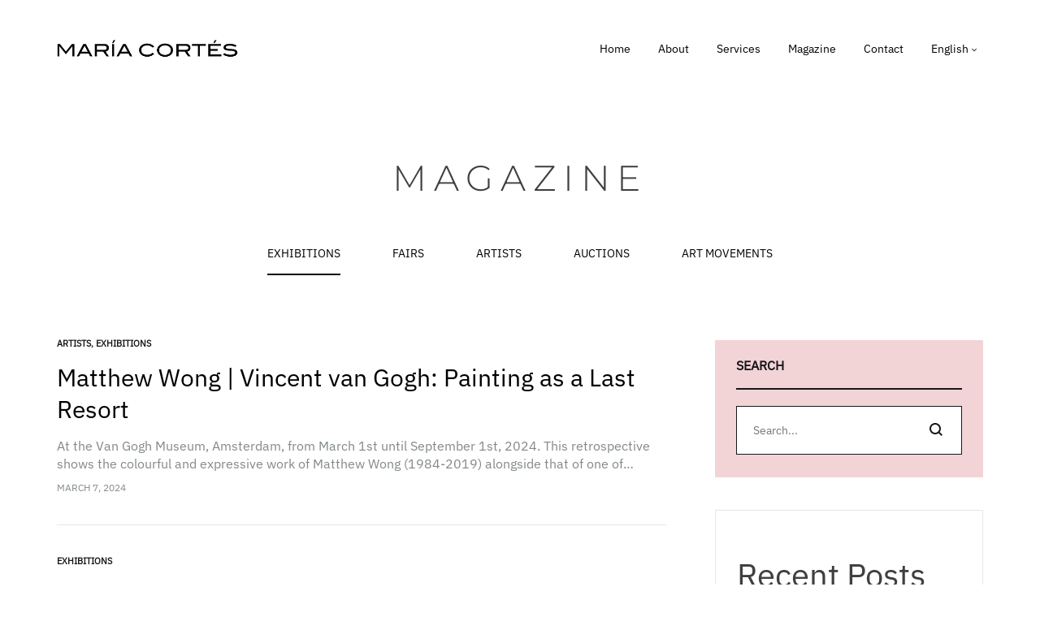

--- FILE ---
content_type: text/html; charset=utf-8
request_url: https://www.google.com/recaptcha/api2/anchor?ar=1&k=6LfF1JooAAAAADHA6XWgMn5RWXX3_Mh8aroqkM2l&co=aHR0cHM6Ly9tYXJpYWNvcnRlcy5jb206NDQz&hl=en&v=PoyoqOPhxBO7pBk68S4YbpHZ&size=invisible&anchor-ms=20000&execute-ms=30000&cb=ycnq8k1dbubq
body_size: 48806
content:
<!DOCTYPE HTML><html dir="ltr" lang="en"><head><meta http-equiv="Content-Type" content="text/html; charset=UTF-8">
<meta http-equiv="X-UA-Compatible" content="IE=edge">
<title>reCAPTCHA</title>
<style type="text/css">
/* cyrillic-ext */
@font-face {
  font-family: 'Roboto';
  font-style: normal;
  font-weight: 400;
  font-stretch: 100%;
  src: url(//fonts.gstatic.com/s/roboto/v48/KFO7CnqEu92Fr1ME7kSn66aGLdTylUAMa3GUBHMdazTgWw.woff2) format('woff2');
  unicode-range: U+0460-052F, U+1C80-1C8A, U+20B4, U+2DE0-2DFF, U+A640-A69F, U+FE2E-FE2F;
}
/* cyrillic */
@font-face {
  font-family: 'Roboto';
  font-style: normal;
  font-weight: 400;
  font-stretch: 100%;
  src: url(//fonts.gstatic.com/s/roboto/v48/KFO7CnqEu92Fr1ME7kSn66aGLdTylUAMa3iUBHMdazTgWw.woff2) format('woff2');
  unicode-range: U+0301, U+0400-045F, U+0490-0491, U+04B0-04B1, U+2116;
}
/* greek-ext */
@font-face {
  font-family: 'Roboto';
  font-style: normal;
  font-weight: 400;
  font-stretch: 100%;
  src: url(//fonts.gstatic.com/s/roboto/v48/KFO7CnqEu92Fr1ME7kSn66aGLdTylUAMa3CUBHMdazTgWw.woff2) format('woff2');
  unicode-range: U+1F00-1FFF;
}
/* greek */
@font-face {
  font-family: 'Roboto';
  font-style: normal;
  font-weight: 400;
  font-stretch: 100%;
  src: url(//fonts.gstatic.com/s/roboto/v48/KFO7CnqEu92Fr1ME7kSn66aGLdTylUAMa3-UBHMdazTgWw.woff2) format('woff2');
  unicode-range: U+0370-0377, U+037A-037F, U+0384-038A, U+038C, U+038E-03A1, U+03A3-03FF;
}
/* math */
@font-face {
  font-family: 'Roboto';
  font-style: normal;
  font-weight: 400;
  font-stretch: 100%;
  src: url(//fonts.gstatic.com/s/roboto/v48/KFO7CnqEu92Fr1ME7kSn66aGLdTylUAMawCUBHMdazTgWw.woff2) format('woff2');
  unicode-range: U+0302-0303, U+0305, U+0307-0308, U+0310, U+0312, U+0315, U+031A, U+0326-0327, U+032C, U+032F-0330, U+0332-0333, U+0338, U+033A, U+0346, U+034D, U+0391-03A1, U+03A3-03A9, U+03B1-03C9, U+03D1, U+03D5-03D6, U+03F0-03F1, U+03F4-03F5, U+2016-2017, U+2034-2038, U+203C, U+2040, U+2043, U+2047, U+2050, U+2057, U+205F, U+2070-2071, U+2074-208E, U+2090-209C, U+20D0-20DC, U+20E1, U+20E5-20EF, U+2100-2112, U+2114-2115, U+2117-2121, U+2123-214F, U+2190, U+2192, U+2194-21AE, U+21B0-21E5, U+21F1-21F2, U+21F4-2211, U+2213-2214, U+2216-22FF, U+2308-230B, U+2310, U+2319, U+231C-2321, U+2336-237A, U+237C, U+2395, U+239B-23B7, U+23D0, U+23DC-23E1, U+2474-2475, U+25AF, U+25B3, U+25B7, U+25BD, U+25C1, U+25CA, U+25CC, U+25FB, U+266D-266F, U+27C0-27FF, U+2900-2AFF, U+2B0E-2B11, U+2B30-2B4C, U+2BFE, U+3030, U+FF5B, U+FF5D, U+1D400-1D7FF, U+1EE00-1EEFF;
}
/* symbols */
@font-face {
  font-family: 'Roboto';
  font-style: normal;
  font-weight: 400;
  font-stretch: 100%;
  src: url(//fonts.gstatic.com/s/roboto/v48/KFO7CnqEu92Fr1ME7kSn66aGLdTylUAMaxKUBHMdazTgWw.woff2) format('woff2');
  unicode-range: U+0001-000C, U+000E-001F, U+007F-009F, U+20DD-20E0, U+20E2-20E4, U+2150-218F, U+2190, U+2192, U+2194-2199, U+21AF, U+21E6-21F0, U+21F3, U+2218-2219, U+2299, U+22C4-22C6, U+2300-243F, U+2440-244A, U+2460-24FF, U+25A0-27BF, U+2800-28FF, U+2921-2922, U+2981, U+29BF, U+29EB, U+2B00-2BFF, U+4DC0-4DFF, U+FFF9-FFFB, U+10140-1018E, U+10190-1019C, U+101A0, U+101D0-101FD, U+102E0-102FB, U+10E60-10E7E, U+1D2C0-1D2D3, U+1D2E0-1D37F, U+1F000-1F0FF, U+1F100-1F1AD, U+1F1E6-1F1FF, U+1F30D-1F30F, U+1F315, U+1F31C, U+1F31E, U+1F320-1F32C, U+1F336, U+1F378, U+1F37D, U+1F382, U+1F393-1F39F, U+1F3A7-1F3A8, U+1F3AC-1F3AF, U+1F3C2, U+1F3C4-1F3C6, U+1F3CA-1F3CE, U+1F3D4-1F3E0, U+1F3ED, U+1F3F1-1F3F3, U+1F3F5-1F3F7, U+1F408, U+1F415, U+1F41F, U+1F426, U+1F43F, U+1F441-1F442, U+1F444, U+1F446-1F449, U+1F44C-1F44E, U+1F453, U+1F46A, U+1F47D, U+1F4A3, U+1F4B0, U+1F4B3, U+1F4B9, U+1F4BB, U+1F4BF, U+1F4C8-1F4CB, U+1F4D6, U+1F4DA, U+1F4DF, U+1F4E3-1F4E6, U+1F4EA-1F4ED, U+1F4F7, U+1F4F9-1F4FB, U+1F4FD-1F4FE, U+1F503, U+1F507-1F50B, U+1F50D, U+1F512-1F513, U+1F53E-1F54A, U+1F54F-1F5FA, U+1F610, U+1F650-1F67F, U+1F687, U+1F68D, U+1F691, U+1F694, U+1F698, U+1F6AD, U+1F6B2, U+1F6B9-1F6BA, U+1F6BC, U+1F6C6-1F6CF, U+1F6D3-1F6D7, U+1F6E0-1F6EA, U+1F6F0-1F6F3, U+1F6F7-1F6FC, U+1F700-1F7FF, U+1F800-1F80B, U+1F810-1F847, U+1F850-1F859, U+1F860-1F887, U+1F890-1F8AD, U+1F8B0-1F8BB, U+1F8C0-1F8C1, U+1F900-1F90B, U+1F93B, U+1F946, U+1F984, U+1F996, U+1F9E9, U+1FA00-1FA6F, U+1FA70-1FA7C, U+1FA80-1FA89, U+1FA8F-1FAC6, U+1FACE-1FADC, U+1FADF-1FAE9, U+1FAF0-1FAF8, U+1FB00-1FBFF;
}
/* vietnamese */
@font-face {
  font-family: 'Roboto';
  font-style: normal;
  font-weight: 400;
  font-stretch: 100%;
  src: url(//fonts.gstatic.com/s/roboto/v48/KFO7CnqEu92Fr1ME7kSn66aGLdTylUAMa3OUBHMdazTgWw.woff2) format('woff2');
  unicode-range: U+0102-0103, U+0110-0111, U+0128-0129, U+0168-0169, U+01A0-01A1, U+01AF-01B0, U+0300-0301, U+0303-0304, U+0308-0309, U+0323, U+0329, U+1EA0-1EF9, U+20AB;
}
/* latin-ext */
@font-face {
  font-family: 'Roboto';
  font-style: normal;
  font-weight: 400;
  font-stretch: 100%;
  src: url(//fonts.gstatic.com/s/roboto/v48/KFO7CnqEu92Fr1ME7kSn66aGLdTylUAMa3KUBHMdazTgWw.woff2) format('woff2');
  unicode-range: U+0100-02BA, U+02BD-02C5, U+02C7-02CC, U+02CE-02D7, U+02DD-02FF, U+0304, U+0308, U+0329, U+1D00-1DBF, U+1E00-1E9F, U+1EF2-1EFF, U+2020, U+20A0-20AB, U+20AD-20C0, U+2113, U+2C60-2C7F, U+A720-A7FF;
}
/* latin */
@font-face {
  font-family: 'Roboto';
  font-style: normal;
  font-weight: 400;
  font-stretch: 100%;
  src: url(//fonts.gstatic.com/s/roboto/v48/KFO7CnqEu92Fr1ME7kSn66aGLdTylUAMa3yUBHMdazQ.woff2) format('woff2');
  unicode-range: U+0000-00FF, U+0131, U+0152-0153, U+02BB-02BC, U+02C6, U+02DA, U+02DC, U+0304, U+0308, U+0329, U+2000-206F, U+20AC, U+2122, U+2191, U+2193, U+2212, U+2215, U+FEFF, U+FFFD;
}
/* cyrillic-ext */
@font-face {
  font-family: 'Roboto';
  font-style: normal;
  font-weight: 500;
  font-stretch: 100%;
  src: url(//fonts.gstatic.com/s/roboto/v48/KFO7CnqEu92Fr1ME7kSn66aGLdTylUAMa3GUBHMdazTgWw.woff2) format('woff2');
  unicode-range: U+0460-052F, U+1C80-1C8A, U+20B4, U+2DE0-2DFF, U+A640-A69F, U+FE2E-FE2F;
}
/* cyrillic */
@font-face {
  font-family: 'Roboto';
  font-style: normal;
  font-weight: 500;
  font-stretch: 100%;
  src: url(//fonts.gstatic.com/s/roboto/v48/KFO7CnqEu92Fr1ME7kSn66aGLdTylUAMa3iUBHMdazTgWw.woff2) format('woff2');
  unicode-range: U+0301, U+0400-045F, U+0490-0491, U+04B0-04B1, U+2116;
}
/* greek-ext */
@font-face {
  font-family: 'Roboto';
  font-style: normal;
  font-weight: 500;
  font-stretch: 100%;
  src: url(//fonts.gstatic.com/s/roboto/v48/KFO7CnqEu92Fr1ME7kSn66aGLdTylUAMa3CUBHMdazTgWw.woff2) format('woff2');
  unicode-range: U+1F00-1FFF;
}
/* greek */
@font-face {
  font-family: 'Roboto';
  font-style: normal;
  font-weight: 500;
  font-stretch: 100%;
  src: url(//fonts.gstatic.com/s/roboto/v48/KFO7CnqEu92Fr1ME7kSn66aGLdTylUAMa3-UBHMdazTgWw.woff2) format('woff2');
  unicode-range: U+0370-0377, U+037A-037F, U+0384-038A, U+038C, U+038E-03A1, U+03A3-03FF;
}
/* math */
@font-face {
  font-family: 'Roboto';
  font-style: normal;
  font-weight: 500;
  font-stretch: 100%;
  src: url(//fonts.gstatic.com/s/roboto/v48/KFO7CnqEu92Fr1ME7kSn66aGLdTylUAMawCUBHMdazTgWw.woff2) format('woff2');
  unicode-range: U+0302-0303, U+0305, U+0307-0308, U+0310, U+0312, U+0315, U+031A, U+0326-0327, U+032C, U+032F-0330, U+0332-0333, U+0338, U+033A, U+0346, U+034D, U+0391-03A1, U+03A3-03A9, U+03B1-03C9, U+03D1, U+03D5-03D6, U+03F0-03F1, U+03F4-03F5, U+2016-2017, U+2034-2038, U+203C, U+2040, U+2043, U+2047, U+2050, U+2057, U+205F, U+2070-2071, U+2074-208E, U+2090-209C, U+20D0-20DC, U+20E1, U+20E5-20EF, U+2100-2112, U+2114-2115, U+2117-2121, U+2123-214F, U+2190, U+2192, U+2194-21AE, U+21B0-21E5, U+21F1-21F2, U+21F4-2211, U+2213-2214, U+2216-22FF, U+2308-230B, U+2310, U+2319, U+231C-2321, U+2336-237A, U+237C, U+2395, U+239B-23B7, U+23D0, U+23DC-23E1, U+2474-2475, U+25AF, U+25B3, U+25B7, U+25BD, U+25C1, U+25CA, U+25CC, U+25FB, U+266D-266F, U+27C0-27FF, U+2900-2AFF, U+2B0E-2B11, U+2B30-2B4C, U+2BFE, U+3030, U+FF5B, U+FF5D, U+1D400-1D7FF, U+1EE00-1EEFF;
}
/* symbols */
@font-face {
  font-family: 'Roboto';
  font-style: normal;
  font-weight: 500;
  font-stretch: 100%;
  src: url(//fonts.gstatic.com/s/roboto/v48/KFO7CnqEu92Fr1ME7kSn66aGLdTylUAMaxKUBHMdazTgWw.woff2) format('woff2');
  unicode-range: U+0001-000C, U+000E-001F, U+007F-009F, U+20DD-20E0, U+20E2-20E4, U+2150-218F, U+2190, U+2192, U+2194-2199, U+21AF, U+21E6-21F0, U+21F3, U+2218-2219, U+2299, U+22C4-22C6, U+2300-243F, U+2440-244A, U+2460-24FF, U+25A0-27BF, U+2800-28FF, U+2921-2922, U+2981, U+29BF, U+29EB, U+2B00-2BFF, U+4DC0-4DFF, U+FFF9-FFFB, U+10140-1018E, U+10190-1019C, U+101A0, U+101D0-101FD, U+102E0-102FB, U+10E60-10E7E, U+1D2C0-1D2D3, U+1D2E0-1D37F, U+1F000-1F0FF, U+1F100-1F1AD, U+1F1E6-1F1FF, U+1F30D-1F30F, U+1F315, U+1F31C, U+1F31E, U+1F320-1F32C, U+1F336, U+1F378, U+1F37D, U+1F382, U+1F393-1F39F, U+1F3A7-1F3A8, U+1F3AC-1F3AF, U+1F3C2, U+1F3C4-1F3C6, U+1F3CA-1F3CE, U+1F3D4-1F3E0, U+1F3ED, U+1F3F1-1F3F3, U+1F3F5-1F3F7, U+1F408, U+1F415, U+1F41F, U+1F426, U+1F43F, U+1F441-1F442, U+1F444, U+1F446-1F449, U+1F44C-1F44E, U+1F453, U+1F46A, U+1F47D, U+1F4A3, U+1F4B0, U+1F4B3, U+1F4B9, U+1F4BB, U+1F4BF, U+1F4C8-1F4CB, U+1F4D6, U+1F4DA, U+1F4DF, U+1F4E3-1F4E6, U+1F4EA-1F4ED, U+1F4F7, U+1F4F9-1F4FB, U+1F4FD-1F4FE, U+1F503, U+1F507-1F50B, U+1F50D, U+1F512-1F513, U+1F53E-1F54A, U+1F54F-1F5FA, U+1F610, U+1F650-1F67F, U+1F687, U+1F68D, U+1F691, U+1F694, U+1F698, U+1F6AD, U+1F6B2, U+1F6B9-1F6BA, U+1F6BC, U+1F6C6-1F6CF, U+1F6D3-1F6D7, U+1F6E0-1F6EA, U+1F6F0-1F6F3, U+1F6F7-1F6FC, U+1F700-1F7FF, U+1F800-1F80B, U+1F810-1F847, U+1F850-1F859, U+1F860-1F887, U+1F890-1F8AD, U+1F8B0-1F8BB, U+1F8C0-1F8C1, U+1F900-1F90B, U+1F93B, U+1F946, U+1F984, U+1F996, U+1F9E9, U+1FA00-1FA6F, U+1FA70-1FA7C, U+1FA80-1FA89, U+1FA8F-1FAC6, U+1FACE-1FADC, U+1FADF-1FAE9, U+1FAF0-1FAF8, U+1FB00-1FBFF;
}
/* vietnamese */
@font-face {
  font-family: 'Roboto';
  font-style: normal;
  font-weight: 500;
  font-stretch: 100%;
  src: url(//fonts.gstatic.com/s/roboto/v48/KFO7CnqEu92Fr1ME7kSn66aGLdTylUAMa3OUBHMdazTgWw.woff2) format('woff2');
  unicode-range: U+0102-0103, U+0110-0111, U+0128-0129, U+0168-0169, U+01A0-01A1, U+01AF-01B0, U+0300-0301, U+0303-0304, U+0308-0309, U+0323, U+0329, U+1EA0-1EF9, U+20AB;
}
/* latin-ext */
@font-face {
  font-family: 'Roboto';
  font-style: normal;
  font-weight: 500;
  font-stretch: 100%;
  src: url(//fonts.gstatic.com/s/roboto/v48/KFO7CnqEu92Fr1ME7kSn66aGLdTylUAMa3KUBHMdazTgWw.woff2) format('woff2');
  unicode-range: U+0100-02BA, U+02BD-02C5, U+02C7-02CC, U+02CE-02D7, U+02DD-02FF, U+0304, U+0308, U+0329, U+1D00-1DBF, U+1E00-1E9F, U+1EF2-1EFF, U+2020, U+20A0-20AB, U+20AD-20C0, U+2113, U+2C60-2C7F, U+A720-A7FF;
}
/* latin */
@font-face {
  font-family: 'Roboto';
  font-style: normal;
  font-weight: 500;
  font-stretch: 100%;
  src: url(//fonts.gstatic.com/s/roboto/v48/KFO7CnqEu92Fr1ME7kSn66aGLdTylUAMa3yUBHMdazQ.woff2) format('woff2');
  unicode-range: U+0000-00FF, U+0131, U+0152-0153, U+02BB-02BC, U+02C6, U+02DA, U+02DC, U+0304, U+0308, U+0329, U+2000-206F, U+20AC, U+2122, U+2191, U+2193, U+2212, U+2215, U+FEFF, U+FFFD;
}
/* cyrillic-ext */
@font-face {
  font-family: 'Roboto';
  font-style: normal;
  font-weight: 900;
  font-stretch: 100%;
  src: url(//fonts.gstatic.com/s/roboto/v48/KFO7CnqEu92Fr1ME7kSn66aGLdTylUAMa3GUBHMdazTgWw.woff2) format('woff2');
  unicode-range: U+0460-052F, U+1C80-1C8A, U+20B4, U+2DE0-2DFF, U+A640-A69F, U+FE2E-FE2F;
}
/* cyrillic */
@font-face {
  font-family: 'Roboto';
  font-style: normal;
  font-weight: 900;
  font-stretch: 100%;
  src: url(//fonts.gstatic.com/s/roboto/v48/KFO7CnqEu92Fr1ME7kSn66aGLdTylUAMa3iUBHMdazTgWw.woff2) format('woff2');
  unicode-range: U+0301, U+0400-045F, U+0490-0491, U+04B0-04B1, U+2116;
}
/* greek-ext */
@font-face {
  font-family: 'Roboto';
  font-style: normal;
  font-weight: 900;
  font-stretch: 100%;
  src: url(//fonts.gstatic.com/s/roboto/v48/KFO7CnqEu92Fr1ME7kSn66aGLdTylUAMa3CUBHMdazTgWw.woff2) format('woff2');
  unicode-range: U+1F00-1FFF;
}
/* greek */
@font-face {
  font-family: 'Roboto';
  font-style: normal;
  font-weight: 900;
  font-stretch: 100%;
  src: url(//fonts.gstatic.com/s/roboto/v48/KFO7CnqEu92Fr1ME7kSn66aGLdTylUAMa3-UBHMdazTgWw.woff2) format('woff2');
  unicode-range: U+0370-0377, U+037A-037F, U+0384-038A, U+038C, U+038E-03A1, U+03A3-03FF;
}
/* math */
@font-face {
  font-family: 'Roboto';
  font-style: normal;
  font-weight: 900;
  font-stretch: 100%;
  src: url(//fonts.gstatic.com/s/roboto/v48/KFO7CnqEu92Fr1ME7kSn66aGLdTylUAMawCUBHMdazTgWw.woff2) format('woff2');
  unicode-range: U+0302-0303, U+0305, U+0307-0308, U+0310, U+0312, U+0315, U+031A, U+0326-0327, U+032C, U+032F-0330, U+0332-0333, U+0338, U+033A, U+0346, U+034D, U+0391-03A1, U+03A3-03A9, U+03B1-03C9, U+03D1, U+03D5-03D6, U+03F0-03F1, U+03F4-03F5, U+2016-2017, U+2034-2038, U+203C, U+2040, U+2043, U+2047, U+2050, U+2057, U+205F, U+2070-2071, U+2074-208E, U+2090-209C, U+20D0-20DC, U+20E1, U+20E5-20EF, U+2100-2112, U+2114-2115, U+2117-2121, U+2123-214F, U+2190, U+2192, U+2194-21AE, U+21B0-21E5, U+21F1-21F2, U+21F4-2211, U+2213-2214, U+2216-22FF, U+2308-230B, U+2310, U+2319, U+231C-2321, U+2336-237A, U+237C, U+2395, U+239B-23B7, U+23D0, U+23DC-23E1, U+2474-2475, U+25AF, U+25B3, U+25B7, U+25BD, U+25C1, U+25CA, U+25CC, U+25FB, U+266D-266F, U+27C0-27FF, U+2900-2AFF, U+2B0E-2B11, U+2B30-2B4C, U+2BFE, U+3030, U+FF5B, U+FF5D, U+1D400-1D7FF, U+1EE00-1EEFF;
}
/* symbols */
@font-face {
  font-family: 'Roboto';
  font-style: normal;
  font-weight: 900;
  font-stretch: 100%;
  src: url(//fonts.gstatic.com/s/roboto/v48/KFO7CnqEu92Fr1ME7kSn66aGLdTylUAMaxKUBHMdazTgWw.woff2) format('woff2');
  unicode-range: U+0001-000C, U+000E-001F, U+007F-009F, U+20DD-20E0, U+20E2-20E4, U+2150-218F, U+2190, U+2192, U+2194-2199, U+21AF, U+21E6-21F0, U+21F3, U+2218-2219, U+2299, U+22C4-22C6, U+2300-243F, U+2440-244A, U+2460-24FF, U+25A0-27BF, U+2800-28FF, U+2921-2922, U+2981, U+29BF, U+29EB, U+2B00-2BFF, U+4DC0-4DFF, U+FFF9-FFFB, U+10140-1018E, U+10190-1019C, U+101A0, U+101D0-101FD, U+102E0-102FB, U+10E60-10E7E, U+1D2C0-1D2D3, U+1D2E0-1D37F, U+1F000-1F0FF, U+1F100-1F1AD, U+1F1E6-1F1FF, U+1F30D-1F30F, U+1F315, U+1F31C, U+1F31E, U+1F320-1F32C, U+1F336, U+1F378, U+1F37D, U+1F382, U+1F393-1F39F, U+1F3A7-1F3A8, U+1F3AC-1F3AF, U+1F3C2, U+1F3C4-1F3C6, U+1F3CA-1F3CE, U+1F3D4-1F3E0, U+1F3ED, U+1F3F1-1F3F3, U+1F3F5-1F3F7, U+1F408, U+1F415, U+1F41F, U+1F426, U+1F43F, U+1F441-1F442, U+1F444, U+1F446-1F449, U+1F44C-1F44E, U+1F453, U+1F46A, U+1F47D, U+1F4A3, U+1F4B0, U+1F4B3, U+1F4B9, U+1F4BB, U+1F4BF, U+1F4C8-1F4CB, U+1F4D6, U+1F4DA, U+1F4DF, U+1F4E3-1F4E6, U+1F4EA-1F4ED, U+1F4F7, U+1F4F9-1F4FB, U+1F4FD-1F4FE, U+1F503, U+1F507-1F50B, U+1F50D, U+1F512-1F513, U+1F53E-1F54A, U+1F54F-1F5FA, U+1F610, U+1F650-1F67F, U+1F687, U+1F68D, U+1F691, U+1F694, U+1F698, U+1F6AD, U+1F6B2, U+1F6B9-1F6BA, U+1F6BC, U+1F6C6-1F6CF, U+1F6D3-1F6D7, U+1F6E0-1F6EA, U+1F6F0-1F6F3, U+1F6F7-1F6FC, U+1F700-1F7FF, U+1F800-1F80B, U+1F810-1F847, U+1F850-1F859, U+1F860-1F887, U+1F890-1F8AD, U+1F8B0-1F8BB, U+1F8C0-1F8C1, U+1F900-1F90B, U+1F93B, U+1F946, U+1F984, U+1F996, U+1F9E9, U+1FA00-1FA6F, U+1FA70-1FA7C, U+1FA80-1FA89, U+1FA8F-1FAC6, U+1FACE-1FADC, U+1FADF-1FAE9, U+1FAF0-1FAF8, U+1FB00-1FBFF;
}
/* vietnamese */
@font-face {
  font-family: 'Roboto';
  font-style: normal;
  font-weight: 900;
  font-stretch: 100%;
  src: url(//fonts.gstatic.com/s/roboto/v48/KFO7CnqEu92Fr1ME7kSn66aGLdTylUAMa3OUBHMdazTgWw.woff2) format('woff2');
  unicode-range: U+0102-0103, U+0110-0111, U+0128-0129, U+0168-0169, U+01A0-01A1, U+01AF-01B0, U+0300-0301, U+0303-0304, U+0308-0309, U+0323, U+0329, U+1EA0-1EF9, U+20AB;
}
/* latin-ext */
@font-face {
  font-family: 'Roboto';
  font-style: normal;
  font-weight: 900;
  font-stretch: 100%;
  src: url(//fonts.gstatic.com/s/roboto/v48/KFO7CnqEu92Fr1ME7kSn66aGLdTylUAMa3KUBHMdazTgWw.woff2) format('woff2');
  unicode-range: U+0100-02BA, U+02BD-02C5, U+02C7-02CC, U+02CE-02D7, U+02DD-02FF, U+0304, U+0308, U+0329, U+1D00-1DBF, U+1E00-1E9F, U+1EF2-1EFF, U+2020, U+20A0-20AB, U+20AD-20C0, U+2113, U+2C60-2C7F, U+A720-A7FF;
}
/* latin */
@font-face {
  font-family: 'Roboto';
  font-style: normal;
  font-weight: 900;
  font-stretch: 100%;
  src: url(//fonts.gstatic.com/s/roboto/v48/KFO7CnqEu92Fr1ME7kSn66aGLdTylUAMa3yUBHMdazQ.woff2) format('woff2');
  unicode-range: U+0000-00FF, U+0131, U+0152-0153, U+02BB-02BC, U+02C6, U+02DA, U+02DC, U+0304, U+0308, U+0329, U+2000-206F, U+20AC, U+2122, U+2191, U+2193, U+2212, U+2215, U+FEFF, U+FFFD;
}

</style>
<link rel="stylesheet" type="text/css" href="https://www.gstatic.com/recaptcha/releases/PoyoqOPhxBO7pBk68S4YbpHZ/styles__ltr.css">
<script nonce="4JwDwtft98y_2L4R1cpNBQ" type="text/javascript">window['__recaptcha_api'] = 'https://www.google.com/recaptcha/api2/';</script>
<script type="text/javascript" src="https://www.gstatic.com/recaptcha/releases/PoyoqOPhxBO7pBk68S4YbpHZ/recaptcha__en.js" nonce="4JwDwtft98y_2L4R1cpNBQ">
      
    </script></head>
<body><div id="rc-anchor-alert" class="rc-anchor-alert"></div>
<input type="hidden" id="recaptcha-token" value="[base64]">
<script type="text/javascript" nonce="4JwDwtft98y_2L4R1cpNBQ">
      recaptcha.anchor.Main.init("[\x22ainput\x22,[\x22bgdata\x22,\x22\x22,\[base64]/[base64]/[base64]/[base64]/[base64]/[base64]/KGcoTywyNTMsTy5PKSxVRyhPLEMpKTpnKE8sMjUzLEMpLE8pKSxsKSksTykpfSxieT1mdW5jdGlvbihDLE8sdSxsKXtmb3IobD0odT1SKEMpLDApO08+MDtPLS0pbD1sPDw4fFooQyk7ZyhDLHUsbCl9LFVHPWZ1bmN0aW9uKEMsTyl7Qy5pLmxlbmd0aD4xMDQ/[base64]/[base64]/[base64]/[base64]/[base64]/[base64]/[base64]\\u003d\x22,\[base64]\\u003d\\u003d\x22,\x22GMO9ISc5wp01w71Nwq/CuRnDizTCrsOJW0xQZ8O7SQ/DoFAdOF0BwqvDtsOiJhd6WcKre8Kgw5IGw5LDoMOWw512ICUdG0p/LcOKdcK9YsO/GRHDqmDDlnzClE1OCA8xwq9wJ3rDtE0qFMKVwqcweMKyw4Rwwp90w5fCtMKDwqLDhQDDiVPCvw9fw7J8worDicOww5vCmykZwq3DjV7CpcKIw4g/w7bCtX/Cnw5EeXwaNTjCucK1wrpzwp3DhgLDgMOSwp4Uw4bDvsKNNcKWKcOnGRrCpTYsw4nCl8OjwoHDtcOMAsO5HzEDwqd3MVrDh8OSwpt8w4zDpmfDomfCvsOtZsOtw6MRw4xYemTCtk/[base64]/CuzcPJjRGCcKRw7XCncOmwpLDmsKwBsOww4/DmcKbWULCmMORw4PCocK2woB0bcOYwpTCuUXDvzPCuMOaw6XDkXnDuWw8PEYKw6E+P8OyKsKiw5NNw6gKwqfDisOUw5k9w7HDnHkvw6obZcK+PzvDsiREw6h7wpBrRyXDthQ2wp8rcMOAwrItCsORwoI1w6FbUsK4QX4RHcKBFMKDUFggw6VFeXXDuMO7FcK/[base64]/Cl1nCssO3SkojDMKZHMKCDA0AYsObAsO2S8K4IsOKFQYjFlshd8O9HwgdXibDs2t7w5lUXC1fTcOAaX3Cs21nw6B7w4B1aHpPw5DCgMKgbX5owplww79xw4LDhDnDvVvDjcKoZgrCuV/[base64]/CkDLCm3R8XAQ4w7PCgSYTwrvCj8O/worDuXU+wq8/[base64]/ChsOsw7YQb2HCrMKiQsK/C8O2a8OeRWLCqyzDkSnDvTUiO2c6dyYZw4Yyw6vCsT7DtcKFakEDFxjDvcKVw5A6w4NoQRvCm8O/wo7DksOHw4XCsxzDlMOlw4UfwpbDjcKEw4VuKQrDisKQXMKBDcK4YcK4KsKCQ8K1RDNpSyLComzCsMOBFWzCjMKmw7XCvcK2w6fCuSfCmDo2w4zCsHkNfQHDtkwKwrLCvEDDpRsaUiPDoDxRE8KSw54/A3rCgcOhIcOkwofClMO7wofChsOzwpYpwpl3wrzCnx4FKm8FJMK0wrlqw5Uew7NwwrXDrsOuLMKyE8O4TnBHeEkzwqhxKsK1XMOuaMO7woQDw5EAw73CrjR3DsOjw6DDoMOUw50Dw67ClAnDu8OFeMOgCmYxLyPCpsO1wobDkcOfw57DsSPDu35OwpwEScOjwq/CvxnDtcKZSsK2BRnDq8OvIWdwwqLCqsOyG23CnjcQwq3DiksILHVkO05iwpxBRTUCw5nCpgxoV3rDmnLCisODwqNww5rDqsOxP8O2wooKwr/CgRd3w4nDqkHCjBNRw4low5VtRsK6LMO+BcKdwplIw4LCpURUwo3Dtjhvw4wyw7VhH8OIwpI7MMOcJ8O/wo4bdcK5IWjCoDLCjcKKw4sKA8O9wonDuHDDocK9aMO/PcOdwpkkDg5qwohpwrzCi8OKwo1Qw4RMKmUoPxLCisKBNcKbwqHCmcOsw6cTwocrFsKJO0nCusKdw6/CpsODwqI1EsKSRRXCvsK0woXDhXh6GcK0KyvDoFbCkcOxOkcYw5lcNcORwpTCoF9PDWxJwqDCkgfDs8K5w4/[base64]/[base64]/[base64]/DjMKNw7EpI8OYw5BHwozDocOjHMK/w7AGRFLCiR3CscOkwrnDviERwoFqVsOOwpvDjcKpRsOyw49bw4/Con0UASAtM2kTGnjCpcOMwq5MCW7Dt8OmbRnCll5gwpfDqsK4wqHDsMK0Rzx9Eg91bw8VanPDp8OcIFYIwoXDhVXCrsOlD152w5QIwrVwwprCrsKsw4pYfUFPPcOFewkWw44IOcK9CCHCmsORw5xEwrbDtcOUe8KZwpjCt1TCiWBMwpfCpMOTw4XDi03Dk8O4wq/[base64]/DhgwwBU1Dw7HDiWogKz1eV8KGwqvDucK/w7vCuWpeSyvCksKKecKTNcO6wojCuTlOwqY6L1jCnnxlwr3Dmysyw6DCjn3DrMK9D8KHw4RIw5RPwrU3wqBdwr1rw5LCsy4fIsORWsO3ByvComXDkWUJbWcLwqsHwpIkw6Bqwr9zwpfCucOCSsKXwr7DrjcJw6Npwo7CkmcCwq1ow47CqsOfJR7Cvx5vN8KAwr5/wolPw4HCqnzCosKywqQRRVkmwqFww45SwoNxPWYLw4PDjcK8H8OQw4LCpn0OwqcCXjFKw4/CksKfw5hOw5fDsyQhw4jDogIvT8OuRsKQw6/Dj00GwqnCtAY/LALDuWQDwoMrw5LDrgFBwqUzNz/ClsKiwpnDpSrDqcOdwrgofsK6KsKZURY5wqLDuzbDr8KTajBUSjA7aAjCkAZiYXwvw6EVfDA4ccKCwp4/wqzCucKPw4XDksO+ExIuwonCh8OXPkQ4w7TDmngZXMKiLVZGQxDDmcOXw5nCicOyCsOZDF4EwrJBSxbCrMKwQnnCgsOqG8KiX2nClsKgATgtGMOhTEbCp8OAZMKiwqzChjgNw4nCrGd4LcOnFsK+HX9yw6/Dtx5dwqoNLChvAEYQS8KKYHcrw64Yw7bCqxYeVArCrx7CvcKmZXAZw5Y1woRAKcOhBVZhw7nDu8KEw6cuw7PDsmPCpMOPfQkncwkIw4gTU8KjwqDDvl8mw5jChxUNZB/DlMOlw6bChMOZwpo2wo3DkyxNwqTCncOFR8KlwodOwrzDqgrCusORMBsyKMKbwqAFQ1sew5MbIGAdVMOCAsO0w7nDu8OhDB8XOx8PCMKow5h4wpZsGTXCsSp3w4zCrEpXw5cjw7fDhR8WZybCo8KFw5lsCcOawqDDiU7DlMOxwp/DssOdZcO1w4vCoG9vwrdmA8OuwrjDncKTNEcuw7HDvmjCn8O2OxPDq8OrwrbDksKawqjDnyvDjsKaw4DCin8DHlExSyIxA8KmIVUwZgRjBAnCuC/DomVsw4XDrw8/esOSw64fwrLCizXDjRHDi8KIwptIIUUPYMO2QkXCm8KMRl7DlcOXw7MTw61uSsOlw6Q8X8O3SglxW8OOwoDDtjZGw5jChBnDg2rCv27DmsOTwqRSw6/Cl1/DiwFCw5YCwoPDhcOCwrJKTnjDjcKIW2VoQV1OwrM+e2vCqMK8fcK6GVliwqdOwpJuM8K4W8O1w6bCkMOew5/CsX0kXcOMREjCvGgLMxNew5VUfz9VDsKeaDp0aXlmRk9gcRU3F8OVHCZYwqrCv3HDj8Kkw5csw4HDvhHDiFNzdMKyw73CnmQxVcKjLEvCu8OywowFwozDk1U3woHCisOyw4LDlcOResK0wp/[base64]/Z8OnasKIw5soLcOmPnLDqcO+GcOgw6cLRhrCiMKvw4HDoynDg10mUCheN20KwrrDgVzDnz3CrMOlFmrDqQ/DqmbCgDbCrcKTw6IFw401L2QewonDhQw4w6XCtsOAwoLDkQEiw5zDrS8lTF4Mw6tyHcO1wqjCslLCgn/DpcOjw7YZwrZuX8O+w5rCtSw8w7FZJWg1wp1cFFQ8TR1pwpdxDMKdEMKcAXomQcKhSjPCsGXCrHLDjsO1woHCqcK5wqhCw543K8OfVsOuOwwUwplOwocSNVTDgsK4M0RTwrTDiEHClBTClk/[base64]/[base64]/CnznDv8KpbH7Cg1HDjsO2wrDCo8KWP1/[base64]/JsO+w43CohAgwqPDgcK7XMOewrdSwonCkVwew4DCucO5VsKlBMKYwrbCoMOfHMOswq9bw5DDqcKWXGwYwq3DhH5iw59uHGRYwpbCrijCsmTDksOVdSfCh8OddXZQdz1wwooBLD4RWcOzfEFQDncLKQ86DcOYN8OSBMKCNsKXwps7A8KVfcOtdUnDssOfCVPCkj/DncOybMOjTEYOTcKnMTjChMOZfcOww5t0Q8K9a1nCrmM3Q8KGwonDvkrDq8KhBjIcPBnCgThaw5MATsK3w6nDpWptwp4ew6fDkgHCuk3CnkHDtcOZwohTPMKHDcKRw6B8wrrDrR/DtMKww63DrMOQKsKgR8OiH2s1wrDCljvCnA3Do1Niw593w7nCkMODw59jDcKLccOOw6XDhsKGXcKuwqbCrGPCt2fCjRTCqWl1w7tzeMKsw7NJQ3EiwrzDtH5EWCLDqzbCqsOJTVJuw5/CjhPDglUZw59zwrHCv8OkwotdecKFAsKee8Obw7oPwovCnwY1FcKvFMKkw5LCmMKpwonDn8KVbMKiw6LCkMONw43CqsKew44kwqJ+YCYKPcKPwpnDp8OsGR5CKwE6w4YGRyLCn8OmYcOSw77Cm8K0w6zDmsOCOcOFK1XDocOLMsKQWC/DiMKYwodfwrXCg8OZw6TDozfCiX7Dv8OKSWTDo0PDkE1Zw5LCocOnw4QWwrDCtsKnU8Kjw6fCv8KCwrRqWMKGw6/DoSLDuGjDsHbDmDzDssOBCcKfw4DDrMO9wqbDpsO1w43DsmPCgcOSfsOQeDXDjsOwP8K9wpUmBWQJVMOQesO5QipWKmbDuMKVwqXCm8OYwr9yw6kcMgvDolnDlxPDr8OZwozCgHYXwqIwZicEwqDDtR/DiHxCK0bCrANKwoXCgwPCusKnw7HDqmrDlsKxw5dOw4EAwo5pwp7Cj8Oxw67CthFTMjoobj8Bw4fCnMO3wr3Dl8O7w7XDhh3Crwc2MV9/H8K6H1XDvR8Mw6vCsMKnJcO4wptZBMKjwoLCmcKswqciw7zDjsOrw5fDk8KyEMKIej7Dn8Ksw43CnRPDminDksKXwrHDtCZ1wpspw7hrwpXDp8OJfwxuUCHDisO/LSLCvcOvwoXDijlvwqfDs0/Dp8KcwprCoBPCmA8+JncIwpXCtGTCnzsfXMO9wp96AGXDvksTasKGwpzDim5/wpvCuMO5aDrCiF3DqcKTEsOVYWHDscOUEy9eVWwCLUtcwo/[base64]/DvFTDhMOOwpPCjMKww78fd8ODw5tvDSrCsXnCmXvCjHjDty0Xa33DocO8w5bCp8Kxwr7CmH9aQ3TCkn8sUsKiw5bDssKjwqXDpj3CjDQjDBdVdiJNZHvDuHjCicK/[base64]/woLCol4/[base64]/CiTxJTsO9d8KIDcOTMMKoHcKjwrQtw7bDqCjCj8OYQ8OIwr/Cu17CjMOgw7Ivck4sw6oXwoLClSnDvgnCnBZoSMKJNcKPw4tmLsKKw5JAc2fDlWxMwrfDgiXDtkt7DjzDmMOGDMOZBsO/wp8yw5AfesO0G3l+wpzCvcO+w5XCgMK+MFAICMOoRMKxwrnCjMOXIcO8YMKVwqRnZcOmYMOxB8KJLcOOX8O5wqPCsQVNwqR+bMKVQHkfGMKawoPDl1nCuS5nw6/DlXnCnsOgw7vDjCnClcOvwozDt8KGacOdCQnCkcOJKcOvJB1JXHJwdibCtmJcw4nCmnTDo3HClcOsDcOvTEoDImfDq8KQw5kPIT/[base64]/aMOMw7bCnmPChj0dwp3CrcK3w5jDhj7DlUHDmxbCgn7CvSIpw7QCwrkjw7dOw5jDvzgIw4R2w6jCuMOTAsOIw5ZJUsO2w6nCnUHCuHtDa29XJcOoYk3Cn8KJw7p8UwPCosKyDsO2CT18w5ZdbFNEBhw5woxBSCAUw50zw5F0f8OZw41FVMO6wpLCjnhVSsK/wqLCmcKbacOWfMOcVFHDpMOmwogfw5t/woRBWcO2w7dNw4vDp8K6GcKhdWbCo8K2wojDmcOHRcO/K8Ogw5ktwrATZ1YXwr7ClsOGwqDCtG/Cm8K4w5dQw7zDmm/CqiN3EsOrwqrDmT9XJm7CnF0xIcK0JsO4HMKUCE/[base64]/[base64]/ClwbDow3Cv3LCrcOEQcKhwpPDkz/CuWNew4g0AMKTFlzCqMKhw7fCksKBcsODWwMtwoZ+wpkEw5pqwpoKXMKDCiMqNTBbecOeCQXDlsKQw69wwo/DtQtBw4Uowr0GwrBQUk9AIRwuFcONISjClFPCuMOiRzArwo7DtsO4w48+wo/Dk1VbZANqwr3Cr8OLScOxKMKxwrVhZ3/DuTbCskwqwrR4H8OVw4jCtMKfdsKiRCLClMOYR8OMecKHPXbDrMOBw5zCvVvDkhtbw5VqdMK0w51Cw4nCj8K0DCDCncK9wq8fDUEHwqtqOyBGw644TsOBwpDChsOqQ2wdLCzDvMKbw4nDtmbCkMOqdMKvdXjDssKKVFXCtlARIi8/[base64]/DjcOJwoxoEcKja8Kawo5mwpExw4rDqgYEw7Qjw7UqEcOaeAYKwojDi8K7FDrDs8Oiw6wvwr5xwpI/fADDj2LDoi7DgQkmcA5VZsOgIcK8w5dRKwPDmMOswrPDqsOKTWfDjhTCmMOOJMOSO1DCjMKjw5s7w4cRwoPDoUA/wp/CqBXCm8KMwqZ/GR1gw5kuwr7CkcOIfDzDniDCtcKzMMOcekNvwoTDlhXCuioJeMO7w6NRSsKkcVJlwrMVf8O7IMOresOBO3E7woB1wqTDu8Onw6XDusOuwrJjwp7DocKNS8OLTMOhEFbCkU/DtWXCqFYiwq/Dj8OWw5cswrfCpcKhC8OAwrJQw5bCkMK6wq7Dr8KEwobCul/CkTLDrHdvAsKnIcO5XDBXwqxywoh+wqDDvsKHH2PDqGRvMcKTFi/[base64]/w5vCn8OkbcKYf0rDunVXwrkrw6R1FSjCksKzAcOOw7g4QsOtMG/Cs8O4w73CrCoKwr9sWMOPw6lMbsKYNDZzw5l7wq3CiMO/w4VCwpMxw48tfXTCpMKSwqLCncO0wrAmLsOmw6TDvFUlw5HDlsOIwrPDono/J8KrwqQnID53C8Oww6fDvsOVwrQEbg1rw48Ew4rCnRnCoh95XMO2w6PCvQ7CoMK+T8OPTsOCwqd3wrZiPT8hw5/CmFvDrMOfMcO3w7h+w50HHMONwrtlwr3DlTx/PxsOGzZHw5dcJsKww482w4HDoMO1wrccw5vDuWzDlsKDwobDgDDDvQMGw5giBEDDqWRiw6fDu07CgQrCh8OAwoDCn8K3D8KAw7xmwpsxbGFeakhpw4Jsw5jDkkLDrsOhwo/CsMKnwqjDncKYdkxDKjg8BVxgJUHDhcKJwpstw4BVIsKfXMOOwp3Cn8OVBMObwp/Dn3VKOcO/[base64]/wo3Cm0jCiGjDvMKuclLCnE1+PMOTwqtSw7sGJsOZOVBCbsO6cMKKw4AJw5I/FCFnU8ODw47Co8OsBcKZHD3CgsKBIsKfwrHCt8KowoQww4DCm8K0wqhzUQcFwqrCgcO/S17CqMO6U8Odw6J2GsOHDkZxQybDpsKmW8KXwpnCjcOXYlHCuS3DknvCizR2XMOkMsKawpTDt8O1wrBgwoVMelVuHcOswqgyCMOJbgvCvsKOfnrDmC9FWWZcd1XCsMK9wpMuCz/CnMKhfEXDshvCtcKmw6ZWMsO5wovCm8K+TsOSFFrDk8OMwpYKwp7DisKiw5XDjVfCsV4vwpg6wrMhw5fCo8K4wqzCu8OlDMK/LMOUw7lPwqTDnMKDwqlpw5LCiQtAMsKZNsOYSU/Cq8O8M2TCl8Kuw6sGw5xfw6sXOsORTMKow6UYw7vCiHHDiMKDw47CkcO3Oykbw5YOV8OccsOKUsOZcsOeSXrCi1kew67DosODwrfCjHBKccOpTWo9d8Ohw4BHw4EkNUjCiBNnw4d9wonCssKpw6gEL8OMwq/ChcOXDH3DrsK5w4M6w7p8w7paIMOzw7tAw41RLV7DvhzCusOIw5l4wptlw7DCjcK5eMOYDlrDk8OSNMOeD13CisKBIADCoVR0JzvDnhzDqXVdXMOXPcOmwrzCvMO+X8KcwpwZw5M2dDYawrAvw73Cl8K2d8K/w6xlwrMzZMOAwpnDmMOew6pRKcKLwrlwwrHChFPCsMO8w4PCgcK6w4VNLsKhB8KSwqjDlxjCh8K0wo0fARRKUVLCucOnYnsoCMKsbXTDhMOVwrnCqDwDw5fCnEPDkEbDhypDH8OTwpnCvEIqw5fDlnYfwofCgl/DicKCLkRmwp/Cu8Kqwo7DvHLCtMOJIMO8QTYHLDF/[base64]/cMOAdsKtwrFOwqhCw6tgwq/[base64]/DjMKgw6sAwrTCpmZLwolFd8OpZ8KDXsKaBXvCkwIBAn43QsO9AjIkwqvCnGrDssKAw7bClsKxVx0ew7VHw65YfSIqw63DjhXCs8KpKXLCkT3CixrCqcKdAE8oKHYBwq/[base64]/KcOBwpxGDcKmHXYkwo3DlygwYlAPOBvDuhfDngZkIwrCrMOAwqRYdMKmeztRwpUxV8OWwq5/w6jChSwYfcOTwrJRacKRwpUoRHtiw64EwqAcwp7CkcKEwpXDkzVYw64Cw6zDpDoya8O3w5loGMKXMUbCtB7Ds1tSVMKBWHDCvT9pEcKZPMKcw57CozrCu2UHw7tXw4p/wrE3w5fDrsOSwrzDqMKjWETDkhotADtzBUEMwrpcw5ocwpd7woh4LirDpRbCk8Ksw5hBw68lwpTChQAewpXCozvDmsOJw4LCplDCuk7CgsOnRjkYNcKUw4wmwrzDoMKiwpYzwrkkw7IuQsO3wqvDvcOTD0DCr8K0wrUpwp/[base64]/CgV9oWMKVw5/[base64]/w7DCuMKGOsK/[base64]/Cu8K8w57CkcK3a343wo1jZ8KxMDbDmcKfwqFdfANgwrHCuTnDtjYhB8O7wplbwolIRsKHYsOwwojDmEk8TiZMSk3DmVnCoE/CnsOEwrXDhcK/[base64]/CpsKAwq/CusKMPsKIwrHDlsKsw6VHw6tbLCAsTXUaBcORRAvDjsKNXsKaw6NUDxN2wq9MJMK/BMKxScOqw55ywq1oGMKowpNLMsORwoYSwow3W8KUBcK5RsO/[base64]/[base64]/Dn8Olw5PCs8KREwjDtwnDmwl7w6MPwoTDncKjWXHDjm7Cr8K0I3bCjcKXwoZINcO6w5chw4c8GAgnVsKQM3/CkcOPw6IQw73Dv8KRwoMYKi7DpW/ChQhYw4sxwoIOFD94w4dAISDCgTAPw6bDosKlUhUKwpFlw4p1wqfDshvCpjrCoMOuw4jDtcKMAw5CScKRwrnDhijDpnEDLMOcO8OFwocJPsOJwrLCvcKEwpzDnsOBEANeSgHDqXbCrsOKwo3CpxAww6LDkcOOHVPCvsKWfcOcP8OOwqnDuXXCqwFNTnTCpEc4wp/DmAZ8ZsKyNcKkbV7DqXjClmhQcMKkLcOYwq/[base64]/w5XDpADCvMObw78uEQY6wqITe8K6AMOcwrIVwosUB8Kgw53CmMOiAMOrwqVDMR/DmFtuGMKdeD/CuUgbwpDCrkQ4w6EZEcKJf0vCnT7Ct8ODfi3DnXIMw4kJTMKkJcOuLVA6EQ/[base64]/woF0w68NASsMwr0sbsO5w63DuQhFIxMPc8OLwpLDncOBHRvDrGXDig1lPMKhw63DlsKgwrPDu0A6wqTCucOCacOTw7cbLCfCgMOmSiE/w6/CrD3DpjtbwqdZHFZtQWXDhEXCjsK6CinDuMKTw5sgbcOAw6TDscKnw5vCuMKTwp7Cp0jCg3XDl8OneF/[base64]/DjcKVUcOxwoVbwrI+wrnCiCVzw73Dtn3DhcKcw6JOMBVbwobCikF4wrArUsO3w4bDq0tzwoHDl8KyBcKoB2PDpSrCq2JqwoZuw5QwBcOde1R0wqHCt8OCwp/[base64]/K3x8EMKICzDCqlnDqBrDnsKqWcOwTsO1wr0ywrfDtlLCncOYwoPDscOZPVpowrkfwrHDkMK5wqJ6IUd6aMOQNFPClcO2Wg/DpcKJaMOjXw7DpGw7UsKuwqnCgxTDn8KzTyM2w5hdwok/w6VUG39Mwo54w4DDold0PsKXTsOIwo1pSWcAXFHCmCF6wq7Dhn/CncKUV2DCscOkPcOZwo/Dk8K+DcO6K8OhISfClMONOg9+w7QgBsOXZsOywoPDuhoVKVnDiBA/w7xLwpMHRAw0GMK8asKEwoQjw70uw4sHaMKIwqtow7BsRcKmDMKdwpQKwojCtMOzISJjMwrCscOgwo/DicOuw4PDuMKewr9gIFTDu8OXYcKJw4HCuzNXXsKLw4toCTjCqsOgwpvDpyDDs8KAMC/DjybCtnNkWcOELjrDnsOiwqoxwoTDhmAqLXdhK8Obwr5NX8Kgw7dDZU3CkMKzZxbDi8OHwpRIw5XDg8Ktwq5TaQsJw6jCphZcw4VxfCg5w4zDoMKWw4/Ds8KIwpcywoTCqQ0fwqfDjsKxGsO0w5tYQsOtOzLCrVbCvMK0w4XCgnZEZcO2w7w+E3AkXWPCg8OnV0bDs8KWwqpfw6kUa1bDrhoowr/DtMK3w6PCsMKjw4VkW2RackMmSSXChMOwf2BZw5zDjkfCi3AKwrwTwrEiwobDvsO0wq86w4bChcKhwoDDvhfDhRfCuzNpwoNhIHHCksOAw5PCisK9w5jCmcOzWcO+bcOCw6XCpkHCnsKZwrsTwrzCnmcOw5XDlMKvQDMAwo3DuXHCql/DhMOfwr3CmzpJwoF7wpDCusO6L8K+aMOTXV5LOiMeQcKZwpIfwqk0XU8oYMObK2EiCDPDhGRXecOpFhAMQsKKDG7Dm1bCq38Fw5diw5rCrcOww7ZBw6DDtjMSDQZmwo7CicOqw4fCjnjDpC7DucOvwq9Ow4TCmwVtwqTCrxnDssO5w7nDk3xfwoMrw5Ykw7/DpnzCqTTDu0bCt8K6dArCtMO9wqXDrQYwwqgCCcKRwr5pe8KSesObw4DCpMOMKHbDscKiw5tPw4M6w5rCiwxWfX7Dh8KGw7XClklwSsOMwq7CjMKaegHDn8Oow751DMOzw51VN8K3w40tBcKzVULCv8KzO8OlS33DiV5LwqoGQn/CvMKkwoHDkcO3wpfDiMOOTk8twqDDt8KvwoETa2fDlsOES2HDocOgYWDDmMOsw5olRMOtR8KIwpplfSzDqsO3w6nCpQ/[base64]/[base64]/DsC/DqgUAMxpma1MJw4pgwpTDqcKNw53CucKNScODwoYVwpcJwp8Pwo3DjcKawrDDpMOmbcOLMCRmSkBIDMORw6V+wqAOwqcqwqDClR0jYAMKaMKFGsKgaE/[base64]/CrcKHw6Jcw6YeOMKcCmrDuMOdQ8OTw5TDhUfCg8Orw6A0X8OJSRbCjMOofTpmP8KxwrnDmFzCnsODAm5/[base64]/CtMOSXkwxw7TDgGrDmsK4w5TDjUDDhyvCs8K2VWtCasKZwqgqV1DDv8KKw6shSlzDr8OvTcOVWV00FMKoLychNMO+Y8KoHg0FacOBwr/[base64]/[base64]/[base64]/[base64]/w67Cu8Oiw43CmwrDrDMFFwLCjiRZOGbCvcONw608wo7CisKOwpHDg1U1wrcJFQTDojI4wobDqyHClUN+wrnDo2LDmB3Cn8Kyw6weXMOtNsKbw5zDu8KSaDkhw53DrMO0GD4+TcOzVzjDvzovw5HDqUtdesOFwpZTESzDiHprwo/DssOgwr86wpp6wobDrMO4wpFqCHrCuAE+wptrw4LCrMOjdsKww4TDrsK2D09qw4EoEsKRAxbDnk92f1XDqMKOfHjDm8Kxw5TDnzdlwpzCr8O3wrkew7vDgMOUw53Dq8KcNcKxIhRHTMO0w74KWHnClsOIwr/Cim3DpsO5w5/CrMKMaE5rZRXCrhvCm8KHLSXDiCTDjyXDuMOJw5FHwoZ2w6zCgcK1wofDnMO9fGzDhcKrw5BcIDM2wp0/DMO1KsKTLcKGwpRWwrbDucOYw5R/fsKIwoXDkwIPwpvDscOScsOwwoA1dcO9RcK5LcOWU8Oww67DtnjDqMKDKMKzXBvCnCzDmU4Yw514w4HCr0/CpXHDr8KaUsOwTDDDpcOhPsKbXMOLFRHCkMOswprDs2BUD8OdPsKjw6jDshbDucOdwqPCo8K3XMKJw6HCmMO3wrbDmUtVWsK0LMO+DCZNccOAannDsTjDuMOcZ8KUR8K0woPCt8KgO3TCpcK+wrXDiglEw7LCqH8wUsOHZCBFw4/DrwrDusKMw5bCpMO8w7ElJsOYwo3CjsKrFsK4wq44wofDjcKtwoHCn8O0MRs9wrVhc3rDk1nCsGvChwjDul3DkMOVQwpVwqbCr3fDuk8qagbDj8OnF8K+woDCscKkDsOqw7DDq8Kvw5FOdhAVcE0UaR82w7/DscKHwrXDuGIGBz4/wq3DhRdEUsK9XwBHG8OYAQohZS3CqsOjw6ghaW/[base64]/DvsO6DGoOw5JNw7pbRMKRQB7DmhLCgAIdw7rClsKPWcKben8WwqZXwrvDvxMfRUInBScOwqrCu8KUesOnwqbCvsOfHiMrBQlrLmXDpQfDisOIXVTCksK6JsOzdsK6w58+w7BJwofCqGI+JMOHwp50TcOWwoDCjMOLD8OhWTbCocKsMxHDgsOhGcKKwpLDjULCsMOMw5/DkWfDhw/CpwrDug0ow7Aow7Y5C8OVw6EvCVFOw77DgCjDncKWVsKaFCvDksK5w4HDpXwDwpd0S8OZw55qw69bKcO3asOgwrgMfU9aZcO6w5FAEsOAw4LCqcKBB8KXOMKTwr/DrTVyDCkGw4NTf1vDmXnDjWxJwqLDgkxOJMOkw53DlsO/wqVyw5jCoWVAEsOLc8OAwr9Ew57Dl8OxwoLCo8KVw47Cu8KrbEHCmCx1ZcK/OXh+K8O+PcKwwqjDqMOGQSvCqFXDswPCmhNmw49jw4AFcsOUw6/CsEIJOQFUwpwmY3xdwoPDm3F5w7F6woZzwr4pMMKff1oJwrnDkVzCu8KFwrzCiMOxwq1PfDLCpExlw5/CpMO2wpQ0w5oBworDpVPDhk3CsMOpW8K9wr0Qbh5UVMOpeMKKQy5yTX5jf8KINsOiU8O1w713ES1cwqzChcOHDMO3McO5wp7Cm8Kdw5/CrmLCjG0NbMKnbsKDLcKiVcOjC8OYwoI4wq8KwrfCg8O1OgVIWsO6w7HColbCuHlVHsKvBGECDxPDmksXWWfDtiLDhMOgw7DCixhAw5XCuF8jdFZkdsOewp08w49xwr5sIU7Ds3ptwqwdfBjCq0vDuzHCu8K8w4HCuwwzXMOGwq3Cl8OcJVJMD2Ixw5AkRsO/wpjCoVp8wpRecBYQw4tBw4DChRwnbDF2woxBdMOCC8KIwpjCnsOJw7h/w7rClw3DvsOhwqgbL8KSw7J0w6kBCVJUw6Y1bMKuAw3DtsOtDsOtf8K3O8OROcOtaiHCo8OgHMOlw7kkYiAowpfCkFbDuSXDocOjFyHDkD8hwrhrNcK3wpAQw6xHecKaCMOkFgk0DBUew6wpw4LDsDzCm18Vw4/[base64]/ChxDCml/DrDRnw6l7wowLwpBww4kRw5DDssOvQsK9UsOUwpzCicO8w5ZHZMOICx3ClsKYw5zCsMKJwoUaPGvCgQbCv8OvLzhfw4/DmsKtChXCjw/DmDpUwpfCtsOteUkQbFt3wqxyw6TDrhYTw7RVbsO3w5dlw7MWwpTCrlNhwrtrwr3CnBRNAMKiesO9WWnDm0BKWsO+wopIwp/[base64]/CvMKMw5DDo8KUwrjDvDIhw7AyIcK5wq/[base64]/DsMOPw5DDpsOrw48kX8KpYHg+TMOcR3xxLQd9w5HDgx1PwpZYwq1tw4bDqzxpwqrDvTguwoMswrF/BX/DvcOrwo8zw6BIGEJlw6pLwqjCssKHI1lOU2DClQLCqcKkwpDDsgotw6wLw5/DlBfDkMOOw6/CnVhMw7dkwoUrY8K9w6/DkD/[base64]/DlcK6BsKresKLwoV9wpPDh8Oxwo8Lw7vCscKjwqfCgjDDnWFVZMOdwqg8AUjCt8K/w4jCjcOqwoPCi3nCssOAwpzCminDpsKqw43Co8Kgw6FSGgtVCcOGwqEBwrBwKsO0IzotV8KFLkTDusKCFsKhw4nCkiXCiQZgHjhlwr3Ds3IxfVjDt8KgOAjCjcObw4dZZi7CjmnCjsOhw7Arw7HCtsOkSi/DvsOzw4kkYsKUwo7DgMKDFiYNWlLDlGgCwrB0J8K0CMOUwqQywq4Nw6HCqsOtIMKyw7RMwqnCjsOTwrIiw4bCsTbDr8KSOENIw7LCoEE6dcK2QcORw5/CiMOHwqfCq3DCksKFAkVjw4XCo1/[base64]/[base64]/DqcK3w41cdkvClDLDqCPCusKATcKHwrQRw7rCuMOOLBjCo0XCu3DCn3LCosOhGMOPVcKnMXfDncK8w63CocOcSMKmw5XDlsO6TcK9O8KkAcOiwppeDMOiMsOnwqrCu8OLwqIuwoduwo0pwoAyw5zDi8K/w5bCp8KIYicvNiFrb2pew5wfwqfDmsOJw7fCiG/[base64]/DoMOHwqfConBywqPCtsKwCMOQwpnDssOAwrJrw4nChsK+w4xMwrLCucOXw791w47Ct3ZOwo/Di8ORwrdzw6IIw6VYFMOnZiDDvXDDtcKMwoUYwonCtsO4VkXCmMK/wrbCj25tO8KfwotCwrXCqsO5KcKyHBzCkC/CpwjDklIrF8KoKxfChMKNw4tvwpA6ZcKGwojChxnDtMO9CBnCrDweJsKgN8K8FX7CnTXCq3/DinduYMOTwpzDhz4KME1McAJrTzRVw4plCTrDnFHDhcKWw7PCgEAzbUfCvTQjInPCisOIw7A6RsKBCnJQwqwUdlRawpjDj8OLw7rDuCEgwpgpVzEuw5ldw7/CrmFWwo1JZsKGwofCisKRw5M5w7AQDcOkwqnDv8K5NMO+wobCoWTDhQrDncOhwrLDghscMwlOwq/DsDnDi8KOCnzCtxxuwqXDtF3Dv3IPw5JGw4PDmsOAwot+w5PCnwHDusOwwpI8FVdvwrYrdcKLw5nCr17DrVLCvw/CtsOcw5l6wqzDnsK5w6/CuDdraMOtwq7DiMOxwqsaL2XDk8OuwqY3acKiw73CjcOLw4zDhcKTw53Dmj/DlMKSwqZHw6hMw6AAScO1ZcKGwrliMcKBwpnCt8OXwrNJEx41WlrDhk/[base64]/CsMKpwosfw4HClMOzdMOZSsKARMKUFcOmw5MLIsOYC2g4csKHw6jCpsO1wqjCoMKfw4TCssOfGlx9I1XCgMOQFm56ax86UxZww5bCsMKlThfCqcOjEXLCvHtlwog4w5vCmMK6w7V6GcOgw7khdADCscO5wpFCPznDsGBUw5rCisKow5rCujTDkSfDpcKywr8hw4c/SQk1w7HCngnCqcK3wqREw5rClcOqF8KzwoMRwoBpwprCrC3Dn8KXa3HDlMOrwpHDpMOyRMO1wrpGwpJdd1o8bh55Aj7Dg1hLw5AFw4LCnsO/w6TDssOkLsO2wrs/[base64]/CqsKlw5EuXsKdEQIdFCbDiXUbwoxcNhnDrwbDhMOAw6d4w4dbwqRUL8OTwq84H8Kmwqgodzgbw7LDj8OkJcOvMhIRwrRBHsK/wqFjOj1Yw7zDhsOXw5QfS2DCmMO1EsOdwofCtcKCw6DDtBHCq8K8FALDnFDCoETDnT5SDsKDwoTCqx7CpHs/bwrDswYRw6/DvcKXD0Y+w5cMwoprwojDn8OLwqoiwp4Bw7DDkMKDAcKvA8O/YsOvwpjCu8Ktw6Y6H8O6AGZdw73DtsOdSXgjN2peOhdDw73Dl2AAMlhZYD7CgivDggbDqFU/wqzCuWoNw4jCji7CmsOOw6dEKQEiQsO4KUHCp8KLwok1Og/Cqmwmw43DisKiQsKpNTfDgQQcw6REw5YhNsOBBMOZw6TCnsOhw4FkOQJmbVTDqgLCvBbDt8OGwoZ7CsO6w5vDqW8rYEjDhBrCm8Kow4XDtG9Ew7fCssKAHcO/IFouw7XCj2AkwpFtSsOgwoPCrnTChMKLwpNdLsOhw4/[base64]/Co8KGwpxyw5nCtQURwpgJw48+MS/CpsK/VsOcEMO9aMKcW8KFfUZcR11sd2/DucK/w7rCkyB2wq5Aw5bDi8OxcsOiwoHCl3NCwoxiUSDDjHjDiV0Xw7UqNR7DqhAPwpVvw51RIcKkRntww41we8O8DVt6w61uwrHDjX82w7EPw6RuwpfCngNCCU1IM8KbEcKVBMKyfTYoXsOiwqfCvMO9w4BgNMK6PMOOw6/DnsOtJsO/[base64]/w73DvGoFKB7DmxHCsMKfwr5Qw6LDqRvCm8OJHcOnw63CgcODw4VXwpptw4fCn8KZwoZEw6A3wq7ChMOcY8OEI8KoEXBMJcK6w4fCr8O+bMKSw7rCjEfDi8KQTA7DucOlCDlnwpp8ZcKqX8ORJcKJDsKVwrvCqRZDwrZsw7USwqhhw6DChcKVwp7Dv0TDj1vCnmZVQ8O/bcOCwrpVw5zDgBLDm8OkVcOGw5UMaRcHw4QpwpA2YsKowp4ENBxpw6DCnlcJVMODTVDCthpywqg1dTTDo8OgUMOSw5jDh2gUwovCqMKSby/DkHxMw6ImEsODB8OSd1ZzHsKNwoPDn8OsYl9HOg5iwrnCmHXDqHLCucOSNgYvMMKfOsKswpFEDsO5w63Cu3TDrw7CjBLCpkJCwqhtbER6w6HCq8KvcxPDocOtw5vDoU5owrEIw7/DgwPCjcK9FsK5woLCgsKPwprCu2PDhsO1wp1/HHfDlcK3w4DDpm1bw4xPHhzDmBdNa8OIw7zDr1xGw4cuKUjDosKScmVcZnsBw5jCn8OsW0vDsC9hw60rw4bClMOfbcK1LMKGw4MJw61CGcKRwrbCi8KIYiDCtW/DijEow7nCmxtYPcOoTC52HEhCwqvCn8KsK0BRQx3CjMKUwpIXw7LCi8O5c8O9G8K2w5bCoh1COXPDqzpQwooqw57DjMOCSytjwpzCjU0rw4TDs8OhHcOJLcKeRiJSw63DgxjCuHXChS5Rd8K6w6xWUn8/wrMPeAbCr1VJVMOb\x22],null,[\x22conf\x22,null,\x226LfF1JooAAAAADHA6XWgMn5RWXX3_Mh8aroqkM2l\x22,0,null,null,null,1,[21,125,63,73,95,87,41,43,42,83,102,105,109,121],[1017145,797],0,null,null,null,null,0,null,0,null,700,1,null,0,\[base64]/76lBhnEnQkZnOKMAhmv8xEZ\x22,0,0,null,null,1,null,0,0,null,null,null,0],\x22https://mariacortes.com:443\x22,null,[3,1,1],null,null,null,1,3600,[\x22https://www.google.com/intl/en/policies/privacy/\x22,\x22https://www.google.com/intl/en/policies/terms/\x22],\x22yCMSBUNQCkzrt20f2MMkgY9p3TCtjl0PFt3ZRawPArc\\u003d\x22,1,0,null,1,1769135516759,0,0,[68,96,169,132,188],null,[183,148,161],\x22RC-zuoXMbFRN-cMhw\x22,null,null,null,null,null,\x220dAFcWeA7iiPYR-uDnF4gcDtENTLNzyzF8FHsaMNXpqB_PTzm3_nmvuVtIVOMrjN__PuhDEbOYFdXvEhnE3mPwotMBHfgKBRWsvQ\x22,1769218316902]");
    </script></body></html>